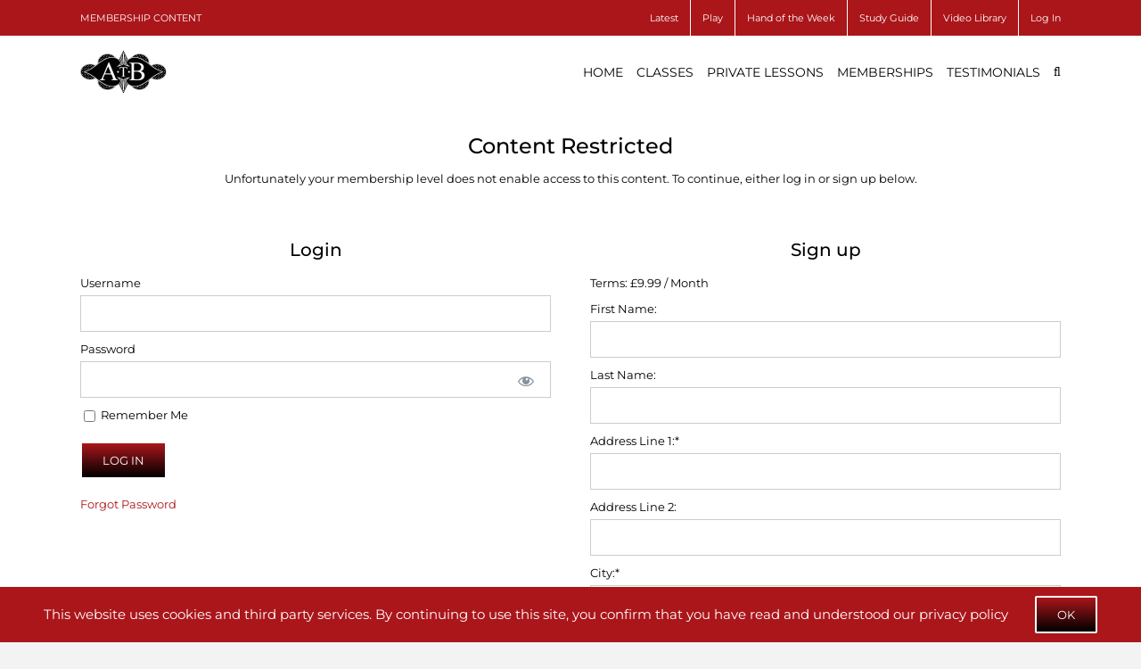

--- FILE ---
content_type: text/css
request_url: https://allthingsbridge.co.uk/wp-content/plugins/memberpress/css/ui/login.css?ver=1.12.10
body_size: -29
content:
.mp-hide-pw {
  position: relative;
}

.button.mp-hide-pw {
  position: absolute;
  right: 0;
  top: 0;
  display: flex;
  width: auto;
  height: 100%;
  align-items: center;
  background: 0 0;
  color: #85929E;
  text-decoration: none;
  padding: 1em 1.4em;
  border: none !important;
  -webkit-box-shadow: none;
  -moz-box-shadow: none;
  box-shadow: none;
}

.button.mp-hide-pw:hover {
  background: 0 0;
  color: #5D6D7E;
  text-decoration: none;
  padding: 1em 1.4em;
  border: none;
  -webkit-box-shadow: none;
  -moz-box-shadow: none;
  box-shadow: none;
}

.button.mp-hide-pw:active {
  background: 0 0;
  color: #5D6D7E;
  text-decoration: none;
  padding: 1em 1.4em;
  border: none;
  -webkit-box-shadow: none;
  -moz-box-shadow: none;
  box-shadow: none;
}

.button.mp-hide-pw .dashicons {
  width: 1.25rem;
  height: 1.25rem;
  position: relative;
}

.button.mp-hide-pw:focus-visible .dashicons {
  color: #06429e;
  outline: 2px solid #bcbcbc;
}

.mp_login_form input[type=submit] {
  padding: 0.8em 1.1em;
  background: #949494;
  border: 1px solid #949494;
  border-radius: 8px;
  color: #fff;
  cursor: pointer;
  font-size: 1rem;
}

.mp_login_form input[type=submit]:hover,
.mp_login_form input[type=submit]:active,
.mp_login_form input[type=submit]:focus-visible {
  background: #06429e;
  border-color: #06429e;
}

.mp_login_form input[type=submit]:focus-visible {
    outline: dashed #06429e;
}
